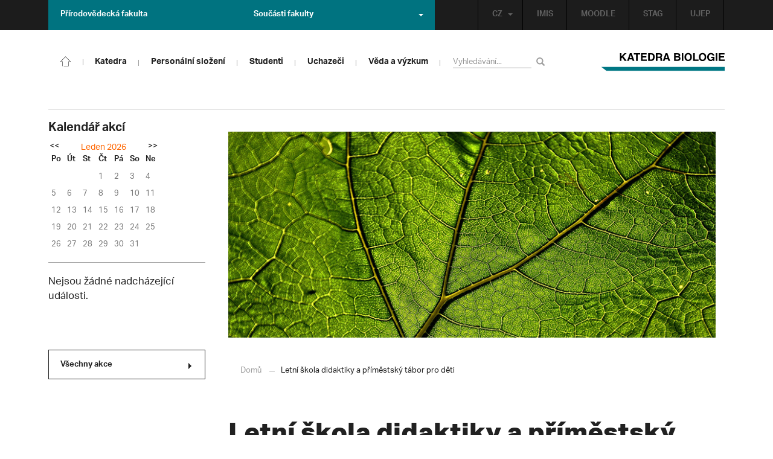

--- FILE ---
content_type: text/html; charset=UTF-8
request_url: https://biology.ujep.cz/cs/2738/letni-skola-didaktiky-a-primestsky-tabor-pro-deti/?strana=38
body_size: 9695
content:
<!DOCTYPE html>
<html lang="cs">
    <head>
        <meta charset="utf-8">
        <meta http-equiv="X-UA-Compatible" content="IE=edge">
        <meta name="viewport" content="width=device-width, initial-scale=1">
        <title>Letní škola didaktiky a příměstský tábor pro děti &#8211; biology.ujep.cz</title>

    <style type="text/css">
    /* Vklada se v inc/ciujep-advanced.php v pridej_obrazek_pro_graficky_oddelovac () */
    .home_inner,
	#linkbox-sidebar > div {
        background: url('https://biology.ujep.cz/wp-content/themes/ujep/img-kbi/color-divider.png'),url('https://biology.ujep.cz/wp-content/themes/ujep/img/divider.png');
    }
    </style>
    <link rel='dns-prefetch' href='//s.w.org' />
<link rel="alternate" type="application/rss+xml" title="biology.ujep.cz &raquo; RSS zdroj" href="https://biology.ujep.cz/cs/feed/" />
<link rel='stylesheet' id='wp-block-library-css'  href='https://biology.ujep.cz/wp-includes/css/dist/block-library/style.min.css?ver=5.3.2' type='text/css' media='all' />
<link rel='stylesheet' id='pb-accordion-blocks-style-css'  href='https://biology.ujep.cz/wp-content/plugins/accordion-blocks/css/accordion-blocks.css?ver=1768450773' type='text/css' media='all' />
<link rel='stylesheet' id='extended_gutenberg-style-css'  href='https://biology.ujep.cz/wp-content/plugins/ciujep-extended-gutenberg/style.css?ver=1588089440' type='text/css' media='all' />
<link rel='stylesheet' id='bootstrap-css'  href='https://biology.ujep.cz/wp-content/themes/ujep/bootstrap/css/bootstrap.min.css?ver=1.0.0' type='text/css' media='all' />
<link rel='stylesheet' id='owl-carousel-min-css-css'  href='https://biology.ujep.cz/wp-content/themes/ujep/owl-carousel/owl.carousel.css?ver=1.0.0' type='text/css' media='all' />
<link rel='stylesheet' id='owl-carousel-theme-css-css'  href='https://biology.ujep.cz/wp-content/themes/ujep/owl-carousel/owl.theme.css?ver=1.0.0' type='text/css' media='all' />
<link rel='stylesheet' id='customstyle-all-css'  href='https://biology.ujep.cz/wp-content/themes/ujep/style.css?ver=1.5.6' type='text/css' media='screen' />
<link rel='stylesheet' id='customstyle-print-css'  href='https://biology.ujep.cz/wp-content/themes/ujep/css/print.css?ver=1.0.0' type='text/css' media='print' />
<link rel='stylesheet' id='font-awesome-min-css-css'  href='https://biology.ujep.cz/wp-content/themes/ujep/font-awesome/css/font-awesome.min.css?ver=1.0.0' type='text/css' media='all' />
<link rel='stylesheet' id='ciujep-ai1ec-widget-month-css'  href='https://biology.ujep.cz/wp-content/plugins/ciujep-ai1ec-widget-month//ciujep-ai1ec-widget-month.css?ver=1.1.0' type='text/css' media='all' />
<script type='text/javascript' src='https://biology.ujep.cz/wp-includes/js/jquery/jquery.js?ver=1.12.4-wp'></script>
<script type='text/javascript' src='https://biology.ujep.cz/wp-includes/js/jquery/jquery-migrate.min.js?ver=1.4.1'></script>
<link rel="EditURI" type="application/rsd+xml" title="RSD" href="https://biology.ujep.cz/xmlrpc.php?rsd" />
<link rel="wlwmanifest" type="application/wlwmanifest+xml" href="https://biology.ujep.cz/wp-includes/wlwmanifest.xml" /> 
<link rel='prev' title='Stanislav Vinopal a jeho (ne)cesta Samuraje na poli bádání' href='https://biology.ujep.cz/cs/2729/stanislav-vinopal-a-jeho-necesta-samuraje-na-poli-badani/' />
<link rel='next' title='Jarní poznávání rostlin v Naučném botanickém parku' href='https://biology.ujep.cz/cs/2651/2651/' />
<meta name="generator" content="WordPress 5.3.2" />
<link rel="canonical" href="https://biology.ujep.cz/cs/2738/letni-skola-didaktiky-a-primestsky-tabor-pro-deti/" />
<link rel='shortlink' href='https://biology.ujep.cz/?p=2738' />
<link rel="alternate" type="application/json+oembed" href="https://biology.ujep.cz/wp-json/oembed/1.0/embed?url=https%3A%2F%2Fbiology.ujep.cz%2Fcs%2F2738%2Fletni-skola-didaktiky-a-primestsky-tabor-pro-deti%2F" />
<link rel="alternate" type="text/xml+oembed" href="https://biology.ujep.cz/wp-json/oembed/1.0/embed?url=https%3A%2F%2Fbiology.ujep.cz%2Fcs%2F2738%2Fletni-skola-didaktiky-a-primestsky-tabor-pro-deti%2F&#038;format=xml" />
<style></style>
        <link rel="icon" type="image/png" sizes="32x32" href="https://biology.ujep.cz/wp-content/themes/ujep/img-kbi/favicon-32x32.png">
        <link rel="icon" type="image/png" sizes="16x16" href="https://biology.ujep.cz/wp-content/themes/ujep/img-kbi/favicon-16x16.png">
    <meta name="msapplication-TileColor" content="#ffffff">
    <meta name="theme-color" content="#ffffff">        <script src="https://use.typekit.net/hgj6dim.js"></script>
        <script>try{Typekit.load({ async: true });}catch(e){}</script>
        <link rel="stylesheet" type="text/css" href="//fonts.googleapis.com/css?family=Lora:400,300,300italic,400italic,600,600italic,700italic,700,800,800italic&subset=latin,latin-ext" />
        <!--[if lt IE 9]>
        <script src="https://cdnjs.cloudflare.com/ajax/libs/html5shiv/3.7.3/html5shiv.js"></script>
        <![endif]-->
            </head>
            <body class="motif-ujep-kbi motif-ujep-other bez-menu-vlevo motif-ujep-soucast-prf">
            <header>
            
            <div id="top_bar">
                <div class="container">
                    <nav class="navbar navbar-default">
                        <div class="navbar" id="navbar-top"><div class="main-top-menu-right home"><ul id="menu-horni-menu-cz" class="nav navbar-nav navbar-right top-menu-links"><li class="menu-item menu-item-type-custom menu-item-object-custom menu-item-81"><a title="IMIS" href="https://imis.ujep.cz/">IMIS</a></li>
<li class="menu-item menu-item-type-custom menu-item-object-custom menu-item-169"><a title="MOODLE" href="https://moodle.biology.ujep.cz/">MOODLE</a></li>
<li class="menu-item menu-item-type-custom menu-item-object-custom menu-item-80"><a title="STAG" href="http://stag.ujep.cz">STAG</a></li>
<li class="menu-item menu-item-type-custom menu-item-object-custom menu-item-82"><a title="UJEP" href="https://www.ujep.cz">UJEP</a></li>
</ul><ul id="lang-switch-top" class="home nav navbar-nav navbar-right"><li id="polylang-2" class="dropdown widget widget_polylang"><a href="#" class="dropdown-toggle" data-toggle="dropdown" role="button" aria-haspopup="true" aria-expanded="false" >CZ<span class="caret"></span></a><ul class="dropdown-menu">
	<li class="lang-item lang-item-10 lang-item-cs current-lang lang-item-first"><a lang="cs-CZ" hreflang="cs-CZ" href="https://biology.ujep.cz/cs/"><img src="[data-uri]" title="CZ" alt="CZ" width="16" height="11" /><span style="margin-left:0.3em;">CZ</span></a></li>
	<li class="lang-item lang-item-13 lang-item-en no-translation"><a lang="en-GB" hreflang="en-GB" href="https://biology.ujep.cz/en/"><img src="[data-uri]" title="EN" alt="EN" width="16" height="11" /><span style="margin-left:0.3em;">EN</span></a></li>
</ul>
</li></ul></div><ul id="odkaz-na-prf">
        <li>
            <a href="https://prf.ujep.cz/cs/" aria-haspopup="true" aria-expanded="false">Přírodovědecká fakulta</a>
        </li>
    </ul><ul class="nav navbar-nav" id="fac-soucasti-list">
        <li class="dropdown">
            <a href="#" class="dropdown-toggle" data-toggle="dropdown" role="button" aria-haspopup="true" aria-expanded="false">Součásti fakulty<span class="caret"></span></a><ul id="menu-soucasti-fakulty-cz" class="dropdown-menu"><li class="menu-item menu-item-type-custom menu-item-object-custom menu-item-31"><a title="Katedra biologie" target="_blank" rel="noopener noreferrer" href="http://biology.ujep.cz/">Katedra biologie</a></li>
<li class="menu-item menu-item-type-custom menu-item-object-custom menu-item-32"><a title="Katedra fyziky" target="_blank" rel="noopener noreferrer" href="http://physics.ujep.cz">Katedra fyziky</a></li>
<li class="menu-item menu-item-type-custom menu-item-object-custom menu-item-33"><a title="Katedra geografie" target="_blank" rel="noopener noreferrer" href="http://geography.ujep.cz">Katedra geografie</a></li>
<li class="menu-item menu-item-type-custom menu-item-object-custom menu-item-34"><a title="Katedra chemie" target="_blank" rel="noopener noreferrer" href="https://prf.ujep.cz/cs/katedra-chemie">Katedra chemie</a></li>
<li class="menu-item menu-item-type-custom menu-item-object-custom menu-item-35"><a title="Katedra informatiky" target="_blank" rel="noopener noreferrer" href="https://ki.ujep.cz/">Katedra informatiky</a></li>
<li class="menu-item menu-item-type-custom menu-item-object-custom menu-item-36"><a title="Katedra matematiky" target="_blank" rel="noopener noreferrer" href="http://kma.ujep.cz">Katedra matematiky</a></li>
<li class="menu-item menu-item-type-custom menu-item-object-custom menu-item-37"><a title="Centrum nanomateriálů a biotechnologií" target="_blank" rel="noopener noreferrer" href="https://cenab.ujep.cz/cs/">Centrum nanomateriálů a biotechnologií</a></li>
<li class="menu-item menu-item-type-custom menu-item-object-custom menu-item-317"><a title="Centrum podpory přírodovědného vzdělávání" href="https://cppv.ujep.cz">Centrum podpory přírodovědného vzdělávání</a></li>
</ul>
        </li>
    </ul>
                        </div>
                    </nav>
                </div>
            </div><div id="main-top-content" >
    <div class="container">
        <nav class="navbar navbar-default main-top-not-homepage ">
            <div class="navbar-header">
                            <span class="logo mobile">
                <a href="https://biology.ujep.cz/cs/" rel="home" title="biology.ujep.cz"><img alt="biology.ujep.cz" src="https://biology.ujep.cz/wp-content/themes/ujep/img-kbi/logo-mobil.svg" width="89" height="39"></a>            
            </span>
                    <div class="top-right-toggle-content">
                    <span onClick="show_mobile_search();return false;" class="search-mobile-show glyphicon glyphicon-search"></span>                    
                    <button type="button" class="navbar-toggle collapsed" data-toggle="collapse" data-target="#navbar-collapse-main-top" aria-expanded="false">
                        <span class="sr-only">Toggle navigation</span>
                        <span class="icon-bar"></span>
                        <span class="icon-bar"></span>
                        <span class="icon-bar"></span>
                    </button>
                </div>
                                <div id="search-mobile-container">
                    <form role="search" method="get" id="searchform" class="navbar-form navbar-left" action="https://biology.ujep.cz/cs">
                        <div class="form-group">
                            <input type="text" value="" name="s" class="form-control" placeholder="Vyhledávání..." required="required"/>
                            <!--<input type="hidden" name="post_type[0]" value="post" />
                            <input type="hidden" name="post_type[1]" value="page" />-->
                        </div>
                        <button type="submit" value="Search" class="searchsubmit btn btn-default" title="Vyhledávání..."><span class="glyphicon glyphicon-search"></span></button>
                    </form>                        
                </div>
            </div>
            <div id="icon-home-in-heading"><a href="https://biology.ujep.cz/cs/" rel="home" title="biology.ujep.cz"><img alt="biology.ujep.cz" src="https://biology.ujep.cz/wp-content/themes/ujep/img-kbi/home-icon.svg"><span></span></a></div>            <div id="navbar-collapse-main-top" class="collapse navbar-collapse content-page jednosloupcova-roleta-menu">
                <ul id="menu-hlavni-menu-cz" class="nav navbar-nav nav-prostor-na-ikonku-domu"><li class="sub-toggle menu-item menu-item-type-custom menu-item-object-custom menu-item-has-children menu-item-2036"><a title="Katedra" href="#"><span>Katedra</span><span class="glyphicon glyphicon-triangle-right"></span></a>
<ul class="sub-menu">
	<li class="menu-item menu-item-type-post_type menu-item-object-page menu-item-883"><a title="Profil katedry" href="https://biology.ujep.cz/cs/katedra/profil-katedry/"><span>Profil katedry</span><span class="glyphicon glyphicon-triangle-right"></span></a></li>
	<li class="menu-item menu-item-type-post_type menu-item-object-page menu-item-882"><a title="Absolventi a úspěchy" href="https://biology.ujep.cz/cs/absolventi-a-uspechy/"><span>Absolventi a úspěchy</span><span class="glyphicon glyphicon-triangle-right"></span></a></li>
	<li class="menu-item menu-item-type-post_type menu-item-object-page menu-item-881"><a title="Aktivity a spolupráce" href="https://biology.ujep.cz/cs/katedra/aktivity-a-spoluprace/"><span>Aktivity a spolupráce</span><span class="glyphicon glyphicon-triangle-right"></span></a></li>
	<li class="menu-item menu-item-type-post_type menu-item-object-page menu-item-873"><a title="Kontakt" href="https://biology.ujep.cz/cs/katedra/kontakt/"><span>Kontakt</span><span class="glyphicon glyphicon-triangle-right"></span></a></li>
</ul>
</li>
<li class="sub-toggle menu-item menu-item-type-custom menu-item-object-custom menu-item-has-children menu-item-2034"><a title="Personální složení" href="#"><span>Personální složení</span><span class="glyphicon glyphicon-triangle-right"></span></a>
<ul class="sub-menu">
	<li class="menu-item menu-item-type-post_type menu-item-object-page menu-item-2300"><a title="Sekretariát" href="https://biology.ujep.cz/cs/personalni-slozeni/sekretariat/"><span>Sekretariát</span><span class="glyphicon glyphicon-triangle-right"></span></a></li>
	<li class="menu-item menu-item-type-post_type menu-item-object-page menu-item-906"><a title="Vedení katedry" href="https://biology.ujep.cz/cs/personalni-slozeni/vedeni-katedry/"><span>Vedení katedry</span><span class="glyphicon glyphicon-triangle-right"></span></a></li>
	<li class="menu-item menu-item-type-post_type menu-item-object-page menu-item-2067"><a title="Akademici" href="https://biology.ujep.cz/cs/personalni-slozeni/akademici/"><span>Akademici</span><span class="glyphicon glyphicon-triangle-right"></span></a></li>
	<li class="menu-item menu-item-type-post_type menu-item-object-page menu-item-2294"><a title="Externisté" href="https://biology.ujep.cz/cs/personalni-slozeni/externiste/"><span>Externisté</span><span class="glyphicon glyphicon-triangle-right"></span></a></li>
	<li class="menu-item menu-item-type-post_type menu-item-object-page menu-item-2301"><a title="Technici" href="https://biology.ujep.cz/cs/personalni-slozeni/technici/"><span>Technici</span><span class="glyphicon glyphicon-triangle-right"></span></a></li>
</ul>
</li>
<li class="sub-toggle menu-item menu-item-type-custom menu-item-object-custom menu-item-has-children menu-item-2099"><a title="Studenti" href="#"><span>Studenti</span><span class="glyphicon glyphicon-triangle-right"></span></a>
<ul class="sub-menu">
	<li class="menu-item menu-item-type-post_type menu-item-object-page menu-item-2874"><a title="Help desk" href="https://biology.ujep.cz/cs/studenti/help-desk/"><span>Help desk</span><span class="glyphicon glyphicon-triangle-right"></span></a></li>
	<li class="menu-item menu-item-type-post_type menu-item-object-page menu-item-937"><a title="Závěrečné práce" href="https://biology.ujep.cz/cs/studenti/zaverecne-prace/"><span>Závěrečné práce</span><span class="glyphicon glyphicon-triangle-right"></span></a></li>
	<li class="menu-item menu-item-type-post_type menu-item-object-page menu-item-930"><a title="Požadavky k SZZ" href="https://biology.ujep.cz/cs/studenti/pozadavky-k-ssz/"><span>Požadavky k SZZ</span><span class="glyphicon glyphicon-triangle-right"></span></a></li>
	<li class="menu-item menu-item-type-custom menu-item-object-custom menu-item-1413"><a title="Stipendia" href="https://prf.ujep.cz/cs/stipendia"><span>Stipendia</span><span class="glyphicon glyphicon-triangle-right"></span></a></li>
	<li class="menu-item menu-item-type-post_type menu-item-object-page menu-item-939"><a title="Zahraniční studium a stáže" href="https://biology.ujep.cz/cs/studenti/zahranicni-studium/"><span>Zahraniční studium a stáže</span><span class="glyphicon glyphicon-triangle-right"></span></a></li>
	<li class="menu-item menu-item-type-custom menu-item-object-custom menu-item-1414"><a title="Harmonogramy" href="https://prf.ujep.cz/cs/harmonogramy"><span>Harmonogramy</span><span class="glyphicon glyphicon-triangle-right"></span></a></li>
	<li class="menu-item menu-item-type-custom menu-item-object-custom menu-item-1415"><a title="Studijní oddělení" href="https://prf.ujep.cz/cs/studijni-oddeleni"><span>Studijní oddělení</span><span class="glyphicon glyphicon-triangle-right"></span></a></li>
	<li class="menu-item menu-item-type-custom menu-item-object-custom menu-item-2234"><a title="Moodle" href="https://moodle.biology.ujep.cz/"><span>Moodle</span><span class="glyphicon glyphicon-triangle-right"></span></a></li>
	<li class="menu-item menu-item-type-post_type menu-item-object-page menu-item-1418"><a title="IS/STAG" href="https://biology.ujep.cz/cs/studenti/stag/"><span>IS/STAG</span><span class="glyphicon glyphicon-triangle-right"></span></a></li>
	<li class="menu-item menu-item-type-custom menu-item-object-custom menu-item-2236"><a title="Univerzitní knihovna" href="https://knihovna.ujep.cz/cs/"><span>Univerzitní knihovna</span><span class="glyphicon glyphicon-triangle-right"></span></a></li>
</ul>
</li>
<li class="sub-toggle menu-item menu-item-type-custom menu-item-object-custom menu-item-has-children menu-item-2101"><a title="Uchazeči" href="#"><span>Uchazeči</span><span class="glyphicon glyphicon-triangle-right"></span></a>
<ul class="sub-menu">
	<li class="menu-item menu-item-type-post_type menu-item-object-page menu-item-964"><a title="Bakalářské studium" href="https://biology.ujep.cz/cs/uchazeci/bakalarske-studium/"><span>Bakalářské studium</span><span class="glyphicon glyphicon-triangle-right"></span></a></li>
	<li class="menu-item menu-item-type-post_type menu-item-object-page menu-item-1266"><a title="Magisterské studium" href="https://biology.ujep.cz/cs/uchazeci/magisterske-studium/"><span>Magisterské studium</span><span class="glyphicon glyphicon-triangle-right"></span></a></li>
	<li class="menu-item menu-item-type-post_type menu-item-object-page menu-item-967"><a title="Doktorské studium" href="https://biology.ujep.cz/cs/uchazeci/doktorske-studium/"><span>Doktorské studium</span><span class="glyphicon glyphicon-triangle-right"></span></a></li>
	<li class="menu-item menu-item-type-custom menu-item-object-custom menu-item-1411"><a title="Přihláška ke studiu" href="https://portal.ujep.cz/portal/studium/uchazec/eprihlaska.html"><span>Přihláška ke studiu</span><span class="glyphicon glyphicon-triangle-right"></span></a></li>
	<li class="menu-item menu-item-type-custom menu-item-object-custom menu-item-1412"><a title="Přijímací řízení" href="https://prf.ujep.cz/cs/prijimaci-rizeni"><span>Přijímací řízení</span><span class="glyphicon glyphicon-triangle-right"></span></a></li>
</ul>
</li>
<li class="sub-toggle menu-item menu-item-type-custom menu-item-object-custom menu-item-has-children menu-item-2100"><a title="Věda a výzkum" href="#"><span>Věda a výzkum</span><span class="glyphicon glyphicon-triangle-right"></span></a>
<ul class="sub-menu">
	<li class="menu-item menu-item-type-post_type menu-item-object-page menu-item-1281"><a title="Laboratoře" href="https://biology.ujep.cz/cs/veda-a-vyzkum/laboratore/"><span>Laboratoře</span><span class="glyphicon glyphicon-triangle-right"></span></a></li>
	<li class="menu-item menu-item-type-post_type menu-item-object-page menu-item-975"><a title="Výzkumná témata" href="https://biology.ujep.cz/cs/veda-a-vyzkum/vyzkumna-temata/"><span>Výzkumná témata</span><span class="glyphicon glyphicon-triangle-right"></span></a></li>
	<li class="menu-item menu-item-type-taxonomy menu-item-object-category menu-item-2251"><a title="Výzkumné projekty" href="https://biology.ujep.cz/cs/cat/vyzkumne_projekty/"><span>Výzkumné projekty</span><span class="glyphicon glyphicon-triangle-right"></span></a></li>
	<li class="menu-item menu-item-type-taxonomy menu-item-object-category menu-item-2267"><a title="Studentské projekty" href="https://biology.ujep.cz/cs/cat/studentske_projekty/"><span>Studentské projekty</span><span class="glyphicon glyphicon-triangle-right"></span></a></li>
	<li class="menu-item menu-item-type-taxonomy menu-item-object-category menu-item-2281"><a title="Rozvojové projekty" href="https://biology.ujep.cz/cs/cat/rozvojove_projekty/"><span>Rozvojové projekty</span><span class="glyphicon glyphicon-triangle-right"></span></a></li>
	<li class="menu-item menu-item-type-post_type menu-item-object-page menu-item-1289"><a title="Publikace dle databáze OBD" href="https://biology.ujep.cz/cs/veda-a-vyzkum/publikace-dle-databaze-obd/"><span>Publikace dle databáze OBD</span><span class="glyphicon glyphicon-triangle-right"></span></a></li>
	<li class="menu-item menu-item-type-post_type menu-item-object-page menu-item-630"><a title="Patenty, užitné a průmyslové vzory" href="https://biology.ujep.cz/cs/veda-a-vyzkum/patenty-uzitne-a-prumyslove-vzory/"><span>Patenty, užitné a průmyslové vzory</span><span class="glyphicon glyphicon-triangle-right"></span></a></li>
</ul>
</li>
</ul>                                <form role="search" method="get" id="searchform" class="navbar-form navbar-left" action="https://biology.ujep.cz/cs">
                    <div class="form-group">
                        <input type="text" value="" name="s" class="form-control" placeholder="Vyhledávání..." required="required"/>
                        <!--<input type="hidden" name="post_type[0]" value="post" />
                        <input type="hidden" name="post_type[1]" value="page" />-->
                    </div>
                    <button type="submit" value="Search" class="searchsubmit btn btn-default" title="Vyhledávání..."><span class="glyphicon glyphicon-search"></span></button>
                </form>            
                                                        <span class="logo">
                                                <a href="https://biology.ujep.cz/cs/" rel="home" title="biology.ujep.cz"><img alt="biology.ujep.cz" src="https://biology.ujep.cz/wp-content/themes/ujep/img-kbi/logo.svg" height="70" width="220" class="img-responsive"></a>
                                                </span>
                            </div>
        </nav>
    </div>
</div>
        </header><div class="container" id="main-container">
                
            <div id="sidebar-container" role="complementary">
            
                <aside id="sidebar_left">
                <div id="ai1ec_agenda_widget_month-4" class="widget widget_ai1ec_agenda_widget_month">

	<h2 class="widget-title">Kalendář akcí</h2>

<div class="ciujep-ai1ec-month-view"><div class="navigace">
            <a href="#" class="ciujep_ai1ec_zmen_mesic ciujep_ai1ec_zmen_mesic_ajax" data-mesic="1764576000" data-cat-ids="20">
        &lt;&lt;</a>
    
    <span><a href="https://biology.ujep.cz/cs/calendar/cat_ids~20/action~month/exact_date~1768450773/" title="Zobrazit události měsíce" class="ciujep_ai1ec_zobraz_mesic">Leden 2026</a></span>

            <a href="#" class="ciujep_ai1ec_zmen_mesic ciujep_ai1ec_zmen_mesic_ajax" data-mesic="1769932800" data-cat-ids="20">
        &gt;&gt;</a>
</div>

<table class="ai1ec-month-view ai1ec-popover-boundary
		">
	<thead>
		<tr>
							<th scope="col" class="ai1ec-weekday">Po</th>
							<th scope="col" class="ai1ec-weekday">Út</th>
							<th scope="col" class="ai1ec-weekday">St</th>
							<th scope="col" class="ai1ec-weekday">Čt</th>
							<th scope="col" class="ai1ec-weekday">Pá</th>
							<th scope="col" class="ai1ec-weekday">So</th>
							<th scope="col" class="ai1ec-weekday">Ne</th>
					</tr>
	</thead>
	<tbody>
								<tr class="ai1ec-week">
				
					 						<td class="ai1ec-empty"></td>
					 
				
					 						<td class="ai1ec-empty"></td>
					 
				
					 						<td class="ai1ec-empty"></td>
					 
				
											<td >
																						<div class="ai1ec-day-stretcher"></div>
															
							<div class="ai1ec-day">
								<div class="ai1ec-date">
                                                                        <span>1</span>
							        								</div>
							</div>
						</td>
					 
				
											<td >
														
							<div class="ai1ec-day">
								<div class="ai1ec-date">
                                                                        <span>2</span>
							        								</div>
							</div>
						</td>
					 
				
											<td >
														
							<div class="ai1ec-day">
								<div class="ai1ec-date">
                                                                        <span>3</span>
							        								</div>
							</div>
						</td>
					 
				
											<td >
														
							<div class="ai1ec-day">
								<div class="ai1ec-date">
                                                                        <span>4</span>
							        								</div>
							</div>
						</td>
					 
				 			</tr>
								<tr class="ai1ec-week">
				
											<td >
																						<div class="ai1ec-day-stretcher"></div>
															
							<div class="ai1ec-day">
								<div class="ai1ec-date">
                                                                        <span>5</span>
							        								</div>
							</div>
						</td>
					 
				
											<td >
														
							<div class="ai1ec-day">
								<div class="ai1ec-date">
                                                                        <span>6</span>
							        								</div>
							</div>
						</td>
					 
				
											<td >
														
							<div class="ai1ec-day">
								<div class="ai1ec-date">
                                                                        <span>7</span>
							        								</div>
							</div>
						</td>
					 
				
											<td >
														
							<div class="ai1ec-day">
								<div class="ai1ec-date">
                                                                        <span>8</span>
							        								</div>
							</div>
						</td>
					 
				
											<td >
														
							<div class="ai1ec-day">
								<div class="ai1ec-date">
                                                                        <span>9</span>
							        								</div>
							</div>
						</td>
					 
				
											<td >
														
							<div class="ai1ec-day">
								<div class="ai1ec-date">
                                                                        <span>10</span>
							        								</div>
							</div>
						</td>
					 
				
											<td >
														
							<div class="ai1ec-day">
								<div class="ai1ec-date">
                                                                        <span>11</span>
							        								</div>
							</div>
						</td>
					 
				 			</tr>
								<tr class="ai1ec-week">
				
											<td >
																						<div class="ai1ec-day-stretcher"></div>
															
							<div class="ai1ec-day">
								<div class="ai1ec-date">
                                                                        <span>12</span>
							        								</div>
							</div>
						</td>
					 
				
											<td >
														
							<div class="ai1ec-day">
								<div class="ai1ec-date">
                                                                        <span>13</span>
							        								</div>
							</div>
						</td>
					 
				
											<td >
														
							<div class="ai1ec-day">
								<div class="ai1ec-date">
                                                                        <span>14</span>
							        								</div>
							</div>
						</td>
					 
				
											<td class="ai1ec-today">
														
							<div class="ai1ec-day">
								<div class="ai1ec-date">
                                                                        <span>15</span>
							        								</div>
							</div>
						</td>
					 
				
											<td >
														
							<div class="ai1ec-day">
								<div class="ai1ec-date">
                                                                        <span>16</span>
							        								</div>
							</div>
						</td>
					 
				
											<td >
														
							<div class="ai1ec-day">
								<div class="ai1ec-date">
                                                                        <span>17</span>
							        								</div>
							</div>
						</td>
					 
				
											<td >
														
							<div class="ai1ec-day">
								<div class="ai1ec-date">
                                                                        <span>18</span>
							        								</div>
							</div>
						</td>
					 
				 			</tr>
								<tr class="ai1ec-week">
				
											<td >
																						<div class="ai1ec-day-stretcher"></div>
															
							<div class="ai1ec-day">
								<div class="ai1ec-date">
                                                                        <span>19</span>
							        								</div>
							</div>
						</td>
					 
				
											<td >
														
							<div class="ai1ec-day">
								<div class="ai1ec-date">
                                                                        <span>20</span>
							        								</div>
							</div>
						</td>
					 
				
											<td >
														
							<div class="ai1ec-day">
								<div class="ai1ec-date">
                                                                        <span>21</span>
							        								</div>
							</div>
						</td>
					 
				
											<td >
														
							<div class="ai1ec-day">
								<div class="ai1ec-date">
                                                                        <span>22</span>
							        								</div>
							</div>
						</td>
					 
				
											<td >
														
							<div class="ai1ec-day">
								<div class="ai1ec-date">
                                                                        <span>23</span>
							        								</div>
							</div>
						</td>
					 
				
											<td >
														
							<div class="ai1ec-day">
								<div class="ai1ec-date">
                                                                        <span>24</span>
							        								</div>
							</div>
						</td>
					 
				
											<td >
														
							<div class="ai1ec-day">
								<div class="ai1ec-date">
                                                                        <span>25</span>
							        								</div>
							</div>
						</td>
					 
				 			</tr>
								<tr class="ai1ec-week">
				
											<td >
																						<div class="ai1ec-day-stretcher"></div>
															
							<div class="ai1ec-day">
								<div class="ai1ec-date">
                                                                        <span>26</span>
							        								</div>
							</div>
						</td>
					 
				
											<td >
														
							<div class="ai1ec-day">
								<div class="ai1ec-date">
                                                                        <span>27</span>
							        								</div>
							</div>
						</td>
					 
				
											<td >
														
							<div class="ai1ec-day">
								<div class="ai1ec-date">
                                                                        <span>28</span>
							        								</div>
							</div>
						</td>
					 
				
											<td >
														
							<div class="ai1ec-day">
								<div class="ai1ec-date">
                                                                        <span>29</span>
							        								</div>
							</div>
						</td>
					 
				
											<td >
														
							<div class="ai1ec-day">
								<div class="ai1ec-date">
                                                                        <span>30</span>
							        								</div>
							</div>
						</td>
					 
				
											<td >
														
							<div class="ai1ec-day">
								<div class="ai1ec-date">
                                                                        <span>31</span>
							        								</div>
							</div>
						</td>
					 
				
					 						<td class="ai1ec-empty"></td>
					 
				 			</tr>
		 	</tbody>
</table>

<div class="ai1ec-pull-left"></div></div>

</div><div id="ai1ec_agenda_widget-2" class="widget widget_ai1ec_agenda_widget">

	<h2 class="widget-title">Nadcházející události CZ</h2>

<style>
<!--

-->
</style>
<div class="timely ai1ec-agenda-widget-view ai1ec-clearfix">

			<p class="ai1ec-no-results">
			Nejsou žádné nadcházející události.
		</p>
	 
			<div class="ai1ec-subscribe-buttons-widget">
							<a class="ai1ec-btn ai1ec-btn-default ai1ec-btn-xs ai1ec-pull-right
					ai1ec-calendar-link"
					href="https&#x3A;&#x2F;&#x2F;biology.ujep.cz&#x2F;cs&#x2F;calendar&#x2F;cat_ids&#x7E;20&#x2F;action&#x7E;month&#x2F;exact_date&#x7E;1768450773&#x2F;">
                                        Všechny akce
					<span class="caret-right"></span>
				</a>
			
					</div>
	 
</div>



</div>
</aside>

</div>
 
        <main>
            <article id="post" class="post">
    <header class="entry-header">
                    <figure>
                <img width="830" height="350" src="https://biology.ujep.cz/wp-content/uploads/2022/04/kbi-830x350-1.jpg" class="attachment-post-image size-post-image wp-post-image" alt="" />            </figure>
                <ul class="breadcrumbs "><li class="homelink"><a href="https://biology.ujep.cz/" title="biology.ujep.cz">Domů</a></li><li class="last"><span class="separ-breacrumbs"></span>Letní škola didaktiky a příměstský tábor pro děti</li></ul>        <h1 class="entry-title">Letní škola didaktiky a příměstský tábor pro děti</h1>
    </header>

    <p>V termínu <b>15.–19. 8. 2022 </b>pořádá <b>Centrum podpory přírodovědného vzdělávání</b> ve spolupráci s katedrou biologie <b>Letní školu didaktiky přírodovědných předmětů</b> (STEM). Ve stejném termínu pak obě součásti Přírodovědecké fakulty pořádají <b>příměstský tábor pro děti</b> ve věku 6–15 let. Přihlášky a bližší informace naleznete na těchto odkazech (<a href="http://biology.ujep.cz/wp-content/uploads/2022/05/Zavazna-prihlaska_LS_deti-1.pdf">přihláška děti</a>, <a href="http://biology.ujep.cz/wp-content/uploads/2022/05/Zavazna-prihlaska_LS_ucitele-1.docx.pdf">přihláška učitelé</a>) <b>. </b>Vyplněné a podepsané přihlášky (naskenované) zasílejte na email: <b>silviesvobodova74@seznam.cz.</b></p>

    <footer class="entry-footer">
        <div id="prispevky_do_paticky" class="prispevky_rubriky">
            <h2 class="page-title">Poslední aktuality</h2><div id="category-list-post"><article id="post-1484" class="post-1484 post type-post status-publish format-standard has-post-thumbnail hentry category-aktuality">
    <header class="entry-header">
                    <a href="https://biology.ujep.cz/cs/1484/hybridni-nanovesikuly-exosom-dendrimer/" title="Hybridní nanovesikuly exosom-dendrimer">
                <img width="438" height="252" src="https://biology.ujep.cz/wp-content/uploads/2021/09/GACR-2020-KBI-830x350-1-438x252.png" class="img-responsive wp-post-image" alt="" />            </a>
                <span class="date">15. 9. 2021</span>
        <h3 class="entry-title">
            <a href="https://biology.ujep.cz/cs/1484/hybridni-nanovesikuly-exosom-dendrimer/" rel="bookmark">
                Hybridní nanovesikuly exosom-dendrimer            </a>
        </h3>
    </header>
    <div class="entry-content">
        <p>Představujeme projekty na Přírodovědecké fakultě: Hybridní nanovesikuly exosom-dendrimer pro genovou terapii a cílenou dopravu léčiv

Druh projektu/dotační titul: GAČR
Číslo projektu: GA20-21421S
Řešitelé: hlavní řešitel: Mgr. Jan Malý, Ph.D. (PřF ...</p>
    </div>
    <footer class="entry-footer">
            </footer>
</article><article id="post-1481" class="post-1481 post type-post status-publish format-standard has-post-thumbnail hentry category-aktuality">
    <header class="entry-header">
                    <a href="https://biology.ujep.cz/cs/1481/nulty-rocnik-nanokonference-od-icuk-a-ujep-jetonano/" title="Nultý ročník nanokonference od ICUK a UJEP: #JeToNano">
                <img width="438" height="252" src="https://biology.ujep.cz/wp-content/uploads/2021/09/Konference_JeToNano-830x350-1-438x252.jpg" class="img-responsive wp-post-image" alt="" />            </a>
                <span class="date">15. 9. 2021</span>
        <h3 class="entry-title">
            <a href="https://biology.ujep.cz/cs/1481/nulty-rocnik-nanokonference-od-icuk-a-ujep-jetonano/" rel="bookmark">
                Nultý ročník nanokonference od ICUK a UJEP: #JeToNano            </a>
        </h3>
    </header>
    <div class="entry-content">
        <p>V Centru přírodovědných a technických oborů se chystá další akce. Tentokrát pilotní ročník ústecké nanokonference. Pojďme si společně ukázat, co všechno se v našem kraji v oblasti nanotechnologií děje. Jaké tu máme firmy a výzkumné týmy? Co mají za seb...</p>
    </div>
    <footer class="entry-footer">
            </footer>
</article><article id="post-1478" class="post-1478 post type-post status-publish format-standard has-post-thumbnail hentry category-aktuality">
    <header class="entry-header">
                    <a href="https://biology.ujep.cz/cs/1478/workshop-projekt-uniqsurf-a-jeho-dosavadni-vysledky/" title="Workshop – Projekt UniQSurf a jeho dosavadní výsledky">
                <img width="438" height="252" src="https://biology.ujep.cz/wp-content/uploads/2021/09/uniqsurf_workshop_pozvanka_1-830x350-1-438x252.jpg" class="img-responsive wp-post-image" alt="" />            </a>
                <span class="date">15. 9. 2021</span>
        <h3 class="entry-title">
            <a href="https://biology.ujep.cz/cs/1478/workshop-projekt-uniqsurf-a-jeho-dosavadni-vysledky/" rel="bookmark">
                Workshop – Projekt UniQSurf a jeho dosavadní výsledky            </a>
        </h3>
    </header>
    <div class="entry-content">
        <p>
Dne 21. 9. 2021 se uskuteční v CPTO akce pod záštitou projektu UniQSurf – Centrum biopovrchů a hybridních funkčních materiálů, na které bude představen předaplikační výzkum a vývoj funkčních povrchů a hybridních materiálů pro aplikace v biomedicíně, ...</p>
    </div>
    <footer class="entry-footer">
            </footer>
</article><article id="post-1455" class="post-1455 post type-post status-publish format-standard has-post-thumbnail hentry category-aktuality">
    <header class="entry-header">
                    <a href="https://biology.ujep.cz/cs/1455/2-kolo-prijimaciho-rizeni-pro-rok-2021-2022-prihlasky-do-26-8-2021/" title="2. kolo přijímacího řízení pro rok 2021/2022 – přihlášky do 26. 8. 2021">
                <img width="438" height="252" src="https://biology.ujep.cz/wp-content/uploads/2021/08/2_kolo-830x350-1-438x252.jpg" class="img-responsive wp-post-image" alt="" />            </a>
                <span class="date">11. 8. 2021</span>
        <h3 class="entry-title">
            <a href="https://biology.ujep.cz/cs/1455/2-kolo-prijimaciho-rizeni-pro-rok-2021-2022-prihlasky-do-26-8-2021/" rel="bookmark">
                2. kolo přijímacího řízení pro rok 2021/2022 – přihlášky do 26. 8. 2021            </a>
        </h3>
    </header>
    <div class="entry-content">
        <p>Všechny zájemce o studium přírodovědných a technických oborů si dovolujeme informovat, že stále probíhá druhé kolo přijímacího řízení pro akademický rok 2021/2022.
Termín odevzdání přihlášek: 26. 8. 2021

Podmínky přijetí ke studiu – obsahují vešker...</p>
    </div>
    <footer class="entry-footer">
            </footer>
</article></div>
<div class="strankovani"><div class="strankovani-pred"><a href="https://biology.ujep.cz/cs/?post_type=post&#038;p=2738&#038;strana=37">Stránkování - novější</a></div><div class="strankovani-vypis"><a href="https://biology.ujep.cz/cs/2738/letni-skola-didaktiky-a-primestsky-tabor-pro-deti/">1</a>
<a href="https://biology.ujep.cz/cs/?post_type=post&#038;p=2738&#038;strana=2">2</a>
<a href="https://biology.ujep.cz/cs/?post_type=post&#038;p=2738&#038;strana=3">3</a>
<a href="https://biology.ujep.cz/cs/?post_type=post&#038;p=2738&#038;strana=4">4</a>
<a href="https://biology.ujep.cz/cs/?post_type=post&#038;p=2738&#038;strana=5">5</a>
<a href="https://biology.ujep.cz/cs/?post_type=post&#038;p=2738&#038;strana=6">6</a>
<a href="https://biology.ujep.cz/cs/?post_type=post&#038;p=2738&#038;strana=7">7</a>
<a href="https://biology.ujep.cz/cs/?post_type=post&#038;p=2738&#038;strana=8">8</a>
<a href="https://biology.ujep.cz/cs/?post_type=post&#038;p=2738&#038;strana=9">9</a>
<a href="https://biology.ujep.cz/cs/?post_type=post&#038;p=2738&#038;strana=10">10</a>
<a href="https://biology.ujep.cz/cs/?post_type=post&#038;p=2738&#038;strana=11">11</a>
<a href="https://biology.ujep.cz/cs/?post_type=post&#038;p=2738&#038;strana=12">12</a>
<a href="https://biology.ujep.cz/cs/?post_type=post&#038;p=2738&#038;strana=13">13</a>
<a href="https://biology.ujep.cz/cs/?post_type=post&#038;p=2738&#038;strana=14">14</a>
<a href="https://biology.ujep.cz/cs/?post_type=post&#038;p=2738&#038;strana=15">15</a>
<a href="https://biology.ujep.cz/cs/?post_type=post&#038;p=2738&#038;strana=16">16</a>
<a href="https://biology.ujep.cz/cs/?post_type=post&#038;p=2738&#038;strana=17">17</a>
<a href="https://biology.ujep.cz/cs/?post_type=post&#038;p=2738&#038;strana=18">18</a>
<a href="https://biology.ujep.cz/cs/?post_type=post&#038;p=2738&#038;strana=19">19</a>
<a href="https://biology.ujep.cz/cs/?post_type=post&#038;p=2738&#038;strana=20">20</a>
<a href="https://biology.ujep.cz/cs/?post_type=post&#038;p=2738&#038;strana=21">21</a>
<a href="https://biology.ujep.cz/cs/?post_type=post&#038;p=2738&#038;strana=22">22</a>
<a href="https://biology.ujep.cz/cs/?post_type=post&#038;p=2738&#038;strana=23">23</a>
<a href="https://biology.ujep.cz/cs/?post_type=post&#038;p=2738&#038;strana=24">24</a>
<a href="https://biology.ujep.cz/cs/?post_type=post&#038;p=2738&#038;strana=25">25</a>
<a href="https://biology.ujep.cz/cs/?post_type=post&#038;p=2738&#038;strana=26">26</a>
<a href="https://biology.ujep.cz/cs/?post_type=post&#038;p=2738&#038;strana=27">27</a>
<a href="https://biology.ujep.cz/cs/?post_type=post&#038;p=2738&#038;strana=28">28</a>
<a href="https://biology.ujep.cz/cs/?post_type=post&#038;p=2738&#038;strana=29">29</a>
<a href="https://biology.ujep.cz/cs/?post_type=post&#038;p=2738&#038;strana=30">30</a>
<a href="https://biology.ujep.cz/cs/?post_type=post&#038;p=2738&#038;strana=31">31</a>
<a href="https://biology.ujep.cz/cs/?post_type=post&#038;p=2738&#038;strana=32">32</a>
<a href="https://biology.ujep.cz/cs/?post_type=post&#038;p=2738&#038;strana=33">33</a>
<a href="https://biology.ujep.cz/cs/?post_type=post&#038;p=2738&#038;strana=34">34</a>
<a href="https://biology.ujep.cz/cs/?post_type=post&#038;p=2738&#038;strana=35">35</a>
<a href="https://biology.ujep.cz/cs/?post_type=post&#038;p=2738&#038;strana=36">36</a>
<a href="https://biology.ujep.cz/cs/?post_type=post&#038;p=2738&#038;strana=37">37</a>
<span>38</span>
<a href="https://biology.ujep.cz/cs/?post_type=post&#038;p=2738&#038;strana=39">39</a>
<a href="https://biology.ujep.cz/cs/?post_type=post&#038;p=2738&#038;strana=40">40</a>
<a href="https://biology.ujep.cz/cs/?post_type=post&#038;p=2738&#038;strana=41">41</a>
<a href="https://biology.ujep.cz/cs/?post_type=post&#038;p=2738&#038;strana=42">42</a>
<a href="https://biology.ujep.cz/cs/?post_type=post&#038;p=2738&#038;strana=43">43</a>
<a href="https://biology.ujep.cz/cs/?post_type=post&#038;p=2738&#038;strana=44">44</a>
<a href="https://biology.ujep.cz/cs/?post_type=post&#038;p=2738&#038;strana=45">45</a>
<a href="https://biology.ujep.cz/cs/?post_type=post&#038;p=2738&#038;strana=46">46</a>
<a href="https://biology.ujep.cz/cs/?post_type=post&#038;p=2738&#038;strana=47">47</a>
<a href="https://biology.ujep.cz/cs/?post_type=post&#038;p=2738&#038;strana=48">48</a>
<a href="https://biology.ujep.cz/cs/?post_type=post&#038;p=2738&#038;strana=49">49</a>
<a href="https://biology.ujep.cz/cs/?post_type=post&#038;p=2738&#038;strana=50">50</a>
<a href="https://biology.ujep.cz/cs/?post_type=post&#038;p=2738&#038;strana=51">51</a>
<a href="https://biology.ujep.cz/cs/?post_type=post&#038;p=2738&#038;strana=52">52</a>
<a href="https://biology.ujep.cz/cs/?post_type=post&#038;p=2738&#038;strana=53">53</a>
<a href="https://biology.ujep.cz/cs/?post_type=post&#038;p=2738&#038;strana=54">54</a>
<a href="https://biology.ujep.cz/cs/?post_type=post&#038;p=2738&#038;strana=55">55</a>
<a href="https://biology.ujep.cz/cs/?post_type=post&#038;p=2738&#038;strana=56">56</a>
<a href="https://biology.ujep.cz/cs/?post_type=post&#038;p=2738&#038;strana=57">57</a>
<a href="https://biology.ujep.cz/cs/?post_type=post&#038;p=2738&#038;strana=58">58</a>
<a href="https://biology.ujep.cz/cs/?post_type=post&#038;p=2738&#038;strana=59">59</a>
<a href="https://biology.ujep.cz/cs/?post_type=post&#038;p=2738&#038;strana=60">60</a>
<a href="https://biology.ujep.cz/cs/?post_type=post&#038;p=2738&#038;strana=61">61</a>
</div><div class="strankovani-dalsi"><a href="https://biology.ujep.cz/cs/?post_type=post&#038;p=2738&#038;strana=39">Stránkování - starší</a>
</div></div></div>
    </footer>
</article>
        </main>
        </div> 
<footer>
    <div id="footer-container">
        <div class="container">
            <div class="row">
                <div class="footer-nav col-xs-12">
                                    </div>
            </div>
            <div class="row">
                <div class="copyright col-xs-6">
                    <p>
                    <!-- CI UJEP Jan Tic 28.5.2019: dodelal odkaz na administraci -->
                    <!-- CI UJEP Jan Tic 30.10.2019: odstranil formatovaci tagy a vlozil formatovani ho do CSS pro vsechny odkazy v copyright -->
                                                                <a href="https://biology.ujep.cz/cs/feed/">RSS</a> | 
                                        Všechna práva vyhrazena</p>
                </div>
                
        <div class="social-footer-links-menu"><a class="facebook" href="https://www.facebook.com/pg/naucnybotanickypark/events/" title="Facebook titulek odkazu" target="_blank"><span class="fa fa-facebook"></span></a><a class="youtube" href="https://www.youtube.com/channel/UCXJy57u1fFkVYotuWxqgnng/videos" title="Youtube titulek odkazu" target="_blank"><span class="fa fa-youtube"></span></a></div>            </div>
        </div>
    </div>
</footer>
<script type='text/javascript' src='https://biology.ujep.cz/wp-content/plugins/accordion-blocks/js/accordion-blocks.min.js?ver=1768450773'></script>
<script type='text/javascript' src='https://biology.ujep.cz/wp-content/themes/ujep/bootstrap/js/bootstrap.min.js?ver=5.3.2'></script>
<script type='text/javascript' src='https://biology.ujep.cz/wp-content/themes/ujep/owl-carousel/owl.carousel.min.js?ver=5.3.2'></script>
<script type='text/javascript' src='https://biology.ujep.cz/wp-content/themes/ujep/js/default.js?ver=5.3.2'></script>
<script type='text/javascript'>
/* <![CDATA[ */
var ciujep_ai1ec_widget_month = {"ajaxurl":"https:\/\/biology.ujep.cz\/wp-admin\/admin-ajax.php","security":"d6b0464343c8dc0ac0c4a3f14a0373f8"};
/* ]]> */
</script>
<script type='text/javascript' src='https://biology.ujep.cz/wp-content/plugins/ciujep-ai1ec-widget-month/ciujep-ai1ec-widget-month.js?ver=5.3.2'></script>
<script type='text/javascript' src='https://biology.ujep.cz/wp-includes/js/wp-embed.min.js?ver=5.3.2'></script>
<script type='text/javascript' src='https://biology.ujep.cz/?ai1ec_render_js=common_frontend&#038;is_backend=false&#038;ver=2.6.2'></script>
</body>
</html><!-- 
CI UJEP Jan Tic 19.8.2019 verze 1.3.0: mereni rychlosti

html podrobne
html-hlavicka-head: 0.007
html-hlavicka-body-zacatek: 0
html-hlavicka-topmenu: 0.003
html-hlavicka-language-widget: 0
html-hlavicka-rolety: 0.003
html-hlavicka-mainmenu: 0.014
html-hlavicka-celkem: 0.028
html-levy-panel: 0.021
html-obsah-posledni-aktuality: 0.016
html-obsah: 0.022
html-paticka: 0

 -->

--- FILE ---
content_type: application/javascript
request_url: https://biology.ujep.cz/wp-content/plugins/ciujep-ai1ec-widget-month/ciujep-ai1ec-widget-month.js?ver=5.3.2
body_size: 575
content:
function ciujep_zmen_mesic_pro_widget_udalosti_mesice () {
    jQuery( ".ciujep_ai1ec_zmen_mesic_ajax" ).each(function() {
        jQuery( this ).click(function(event){
            var timestamp = jQuery( this ).attr('data-mesic');
            var cat_ids_string = jQuery( this ).attr('data-cat-ids');

            // CI UJEP Jan Tic 7.12.2019 verze 1.0.1: detekce jazyka v url
            var url = window.location.href.toLowerCase();
            var shoda_jazyk = url.match(/\/([a-z]{2})\//);
            var jazyk = '';
            if(shoda_jazyk) {
                jazyk = shoda_jazyk[1];
            }

            var data = {
                'action': 'ciujep_mesic_ai1ec',
                'timestamp': timestamp,
                'cat_ids_string': cat_ids_string,
                'security': ciujep_ai1ec_widget_month.security,
                'jazyk':jazyk
            };

            var predek = jQuery( this ).parent();
            var widget_id = '';
            while (true) {
                if(predek.hasClass('widget widget_ai1ec_agenda_widget_month')) {
                    widget_id = predek.attr('id');
                    break;
                }
                predek = predek.parent();

                // dosel az k body > chyba > zastavime
                if(predek.prop("tagName").toLowerCase() == 'body') {
                    break;
                }
            }

            if(widget_id != '') {
                // since 2.8 ajaxurl is always defined in the admin header and points to admin-ajax.php
                jQuery.post(ciujep_ai1ec_widget_month.ajaxurl, data, function(response) {
                    var html_udalosti_mesice = response.replace('</div>0', '</div>');
                    jQuery('#' + widget_id).find('.ciujep-ai1ec-month-view').each(function() {
                        jQuery( this ).html(html_udalosti_mesice);
                        // zavolame znova tuto funkci, aby se znovu pridali udalosti u widgetu
                        ciujep_zmen_mesic_pro_widget_udalosti_mesice ();
                    });
                });
            }        

            event.preventDefault();
        });
    });
}

jQuery(document).ready(function() {
    ciujep_zmen_mesic_pro_widget_udalosti_mesice ();
});